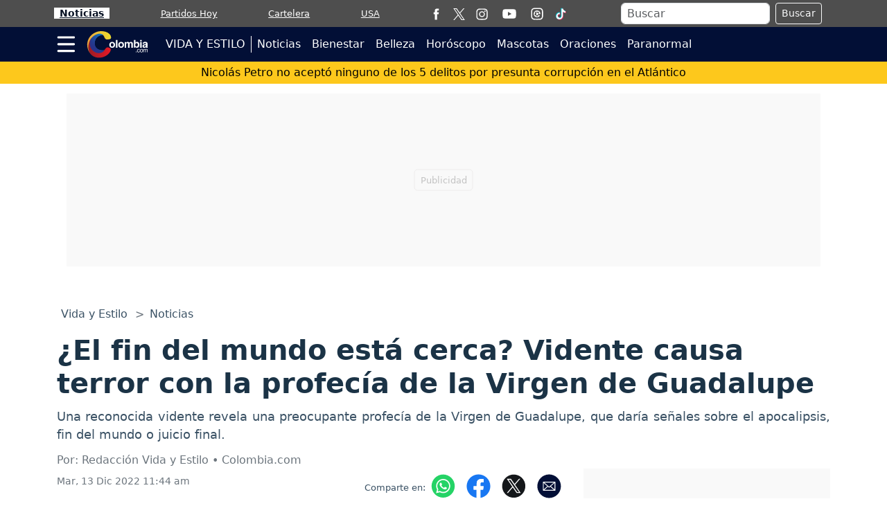

--- FILE ---
content_type: text/html; charset=utf-8
request_url: https://www.google.com/recaptcha/api2/aframe
body_size: 251
content:
<!DOCTYPE HTML><html><head><meta http-equiv="content-type" content="text/html; charset=UTF-8"></head><body><script nonce="YMhDQW6PV1m0A1fs_B3vUA">/** Anti-fraud and anti-abuse applications only. See google.com/recaptcha */ try{var clients={'sodar':'https://pagead2.googlesyndication.com/pagead/sodar?'};window.addEventListener("message",function(a){try{if(a.source===window.parent){var b=JSON.parse(a.data);var c=clients[b['id']];if(c){var d=document.createElement('img');d.src=c+b['params']+'&rc='+(localStorage.getItem("rc::a")?sessionStorage.getItem("rc::b"):"");window.document.body.appendChild(d);sessionStorage.setItem("rc::e",parseInt(sessionStorage.getItem("rc::e")||0)+1);localStorage.setItem("rc::h",'1764277548387');}}}catch(b){}});window.parent.postMessage("_grecaptcha_ready", "*");}catch(b){}</script></body></html>

--- FILE ---
content_type: application/javascript; charset=utf-8
request_url: https://fundingchoicesmessages.google.com/f/AGSKWxXwiSWf8SsRaNnIoExXM7ZgeAS9r7ih9QUMXKiR1jFjnAteVc3QorT0Yk_yoZsc5IsJ9hyJ3uAjoleVzas_Lz0z6uPDkOP8nkYVv5Ey_zZNRXTtV0ARsIJHuTgRinoVqZUO3wLatfoWYHF5rw0ucfr6y11VUXE2hN_FjOUcdM64ntnJS6Vpj2P7_5-C/_/ads/square3./ad_title_/adwords./adsample./adsrich.
body_size: -1292
content:
window['6ce925a9-e965-4f1c-8409-885cc32ae90c'] = true;